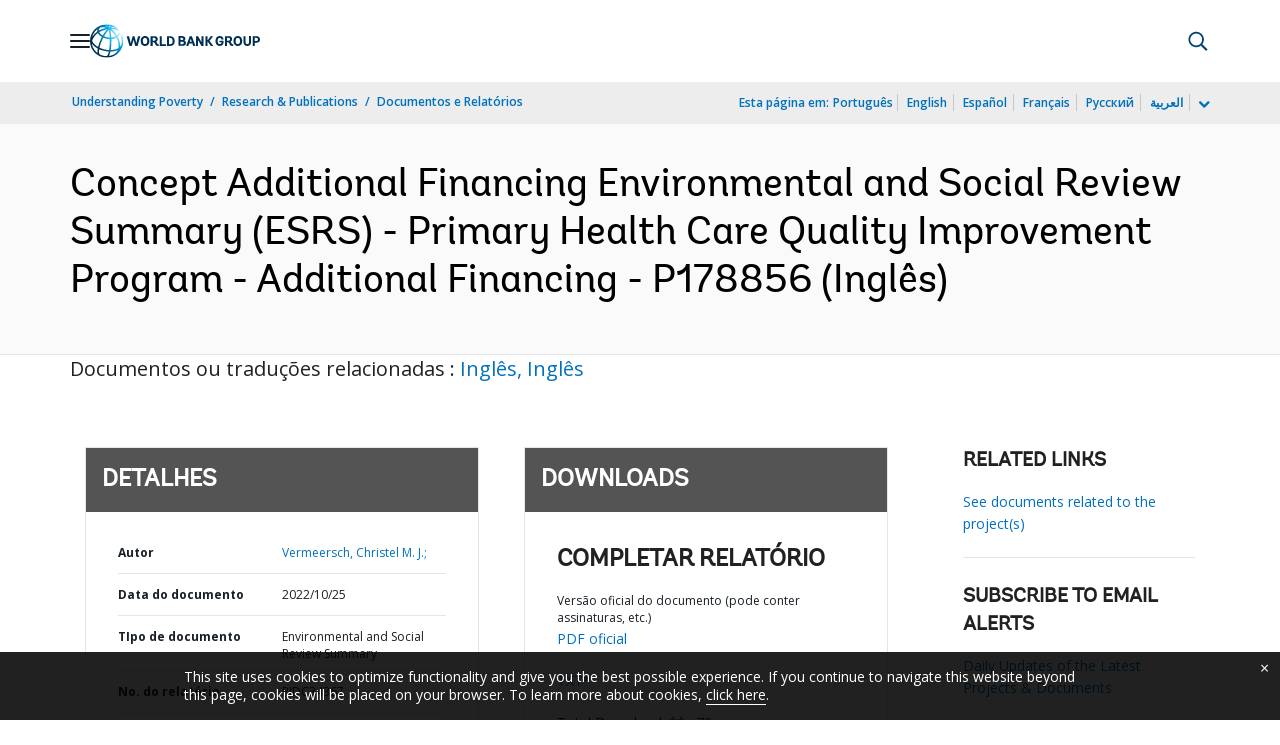

--- FILE ---
content_type: application/xml; charset=utf-8
request_url: https://search.worldbank.org/api/v3/wds?format=xml&fl=display_title,lang&guid=099055110252216928&apilang=pt
body_size: 290
content:
<?xml version="1.0" encoding="UTF-8" standalone="yes"?>
<documents rows="10" os="0" page="1" total="1">
  <doc id="33924782">
    <id>33924782</id>
    <lang>Inglês</lang>
    <display_title>Concept Additional Financing Environmental and Social Review Summary (ESRS) - Primary Health Care Quality Improvement Program - Additional Financing - P178856</display_title>
    <pdfurl>http://documents.worldbank.org/curated/en/099055110252216928/pdf/P17885606e20c60f308a6803fd49bfab8ff.pdf</pdfurl>
    <guid>099055110252216928</guid>
    <url>https://www.worldbank.org/curated/pt/099055110252216928</url>
  </doc>
</documents>